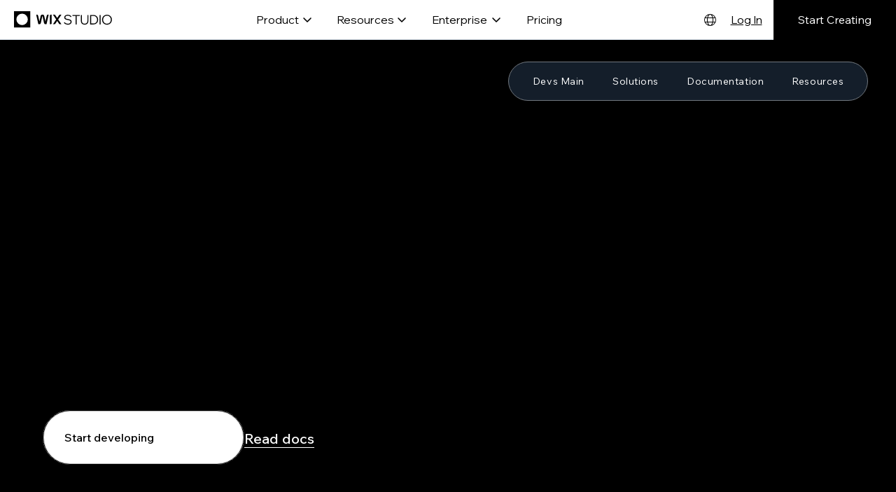

--- FILE ---
content_type: application/javascript
request_url: https://static.parastorage.com/services/wix-studio-header/7363b8bb95ae21f8edf7335782fc6b65a1914f5a320948e49e550975/assets/locale/messages_en.chunk.min.js
body_size: 402
content:
"use strict";(self.webpackChunkWixStudioHeader=self.webpackChunkWixStudioHeader||[]).push([[645],{2982:e=>{e.exports=JSON.parse('{"wix-studio.header.dropdown.product.button":"Product","wix-studio.header.dropdown.product.title":"Create exceptional websites at scale","wix-studio.header.dropdown.product.hint":"Not creating a client site? [View other solutions]","wix-studio.header.dropdown-item.design.name":"Design","wix-studio.header.dropdown-item.design.description":"Create complex digital experiences intuitively.","wix-studio.header.dropdown-item.business-solutions.name":"Business solutions","wix-studio.header.dropdown-item.business-solutions.description":"Build business-ready sites for any client with native tools.","wix-studio.header.dropdown-item.ecommerce.name":"eCommerce","wix-studio.header.dropdown-item.ecommerce.description":"Design custom stores efficiently with powerful built-in solutions.","wix-studio.header.dropdown-item.management-tools.name":"Management tools","wix-studio.header.dropdown-item.management-tools.description":"Manage your projects, team and clients from one centralized space.","wix-studio.header.dropdown-item.development.name":"Development","wix-studio.header.dropdown-item.development.description":"Rapidly build and deploy custom functionality.","wix-studio.header.dropdown-item.seo.name":"SEO","wix-studio.header.dropdown-item.seo.description":"Accelerate client growth with ever-evolving SEO capabilities.","wix-studio.header.dropdown-item.ai-features.name":"AI features","wix-studio.header.dropdown-item.ai-features.description":"Streamline workflows and go live quicker with built-in AI tools.","wix-studio.header.dropdown-item.cms.name":"CMS","wix-studio.header.dropdown-item.cms.description":"Accelerate site creation using dynamic content without code.","wix-studio.header.dropdown-item.marketing-integrations.name":"Marketing integrations","wix-studio.header.dropdown-item.marketing-integrations.description":"Do more with native and third-party integrations.","wix-studio.header.dropdown.resources.button":"Resources","wix-studio.header.dropdown.resources.title":"Sharpen your skills and get inspired","wix-studio.header.dropdown.resources.hint":"Need support? Find answers in the [Help Center]","wix-studio.header.dropdown-item.academy.name":"Wix Studio Academy","wix-studio.header.dropdown-item.academy.description":"Learn how to use the full capabilities of the platform.","wix-studio.header.dropdown-item.community.name":"Community","wix-studio.header.dropdown-item.community.description":"Connect and grow with other industry pros.","wix-studio.header.dropdown-item.partner-program.name":"Partner Program","wix-studio.header.dropdown-item.partner-program.description":"Join to unlock exclusive benefits, from rev share to priority support.","wix-studio.header.dropdown-item.inspiration.name":"Inspiration","wix-studio.header.dropdown-item.inspiration.description":"Explore bold, brilliant creations built on Wix Studio.","wix-studio.header.dropdown-item.templates.name":"Templates","wix-studio.header.dropdown-item.templates.description":"Kickstart your creative process with Wix Studio templates.","wix-studio.header.dropdown-item.seo-hub.name":"SEO Hub","wix-studio.header.dropdown-item.seo-hub.description":"Explore SEO expertise from a dedicated team of pros.","wix-studio.header.dropdown-item.developer-docs.name":"Developer docs","wix-studio.header.dropdown-item.developer-docs.description":"Access API Reference and all developer resources.","wix-studio.header.dropdown-item.blog.name":"Blog","wix-studio.header.dropdown-item.blog.description":"Explore industry insights and trends curated for agencies.","wix-studio.header.dropdown-item.marketing-resources.name":"Marketing Resources","wix-studio.header.dropdown-item.marketing-resources.description":"Discover quick tips, deep dives and insights from top marketers.","wix-studio.header.dropdown-item.large-scale-organizations.name":"For organizations","wix-studio.header.dropdown-item.large-scale-organizations.description":"Tailor Wix Studio and enterprise features to your needs.","wix-studio.header.dropdown-item.software-providers.name":"For software providers","wix-studio.header.dropdown-item.software-providers.description":"Enhance proprietary software with standout front-end experiences.","wix-studio.header.dropdown-item.security.name":"Security","wix-studio.header.dropdown-item.security.description":"Lean on 24/7 security to keep your business protected.","wix-studio.header.dropdown-item.reliability-performance.name":"Performance","wix-studio.header.dropdown-item.reliability-performance.description":"Go as big as you need to with ultra-resilient reliability.","wix-studio.header.dropdown-item.marketing-campaigns.description":"Create and launch engaging, on-brand campaigns powered by AI.","wix-studio.header.link.enterprise":"Enterprise","wix-studio.header.dropdown.enterprise.button":"Enterprise","wix-studio.header.dropdown.enterprise.title":"Built to handle the demands of large companies","wix-studio.header.dropdown.enterprise.hint":"Can’t find what you need? [View other solutions]","wix-studio.header.link.pricing":"Pricing","wix-studio.header.hamburger.open":"open navigation","wix-studio.header.hamburger.close":"close navigation","wix-studio.header.log-in":"Log In","wix-studio.header.start-creating":"Start Creating","wix-studio.header.user-link.workspace":"My workspace","wix-studio.header.user-link.account-settings":"Account settings","wix-studio.header.user-link.logout":"Log out","wix-studio.header.user-link.customer-care":"Customer care","wix-studio.header.logo.aria-label":"Wix logo, homepage","wix-studio.header.nav.aria-label":"Main Menu","wix-studio.header.user.image-alt":"Profile Image","wix-studio.header.user.aria-label":"User Profile","wix-studio.header.language-picker.open-button.aria-label":"language selector, english selected"}')}}]);